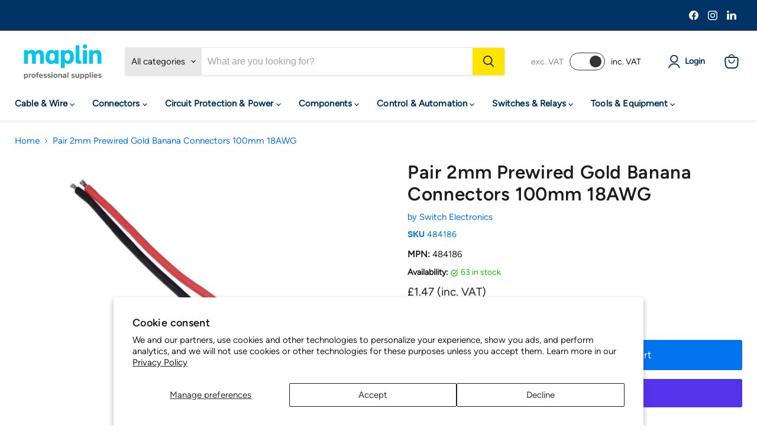

--- FILE ---
content_type: text/html; charset=utf-8
request_url: https://pro.maplin.co.uk/collections/all/products/pair-2mm-prewired-gold-banana-connectors-100mm-18awg?view=recently-viewed
body_size: 1239
content:






















  












<li
  class="productgrid--item  imagestyle--natural        product-recently-viewed-card    show-actions--mobile"
  data-product-item
  data-product-quickshop-url="/products/pair-2mm-prewired-gold-banana-connectors-100mm-18awg"
  
    data-recently-viewed-card
  
>
  <div class="productitem" data-product-item-content>
    
    
    
    

    

    
      

      
    

    <div class="productitem__container">
      <div class="product-recently-viewed-card-time" data-product-handle="pair-2mm-prewired-gold-banana-connectors-100mm-18awg">
      <button
        class="product-recently-viewed-card-remove"
        aria-label="close"
        data-remove-recently-viewed
      >
        


                                                                      <svg class="icon-remove "    aria-hidden="true"    focusable="false"    role="presentation"    xmlns="http://www.w3.org/2000/svg" width="10" height="10" viewBox="0 0 10 10" xmlns="http://www.w3.org/2000/svg">      <path fill="currentColor" d="M6.08785659,5 L9.77469752,1.31315906 L8.68684094,0.225302476 L5,3.91214341 L1.31315906,0.225302476 L0.225302476,1.31315906 L3.91214341,5 L0.225302476,8.68684094 L1.31315906,9.77469752 L5,6.08785659 L8.68684094,9.77469752 L9.77469752,8.68684094 L6.08785659,5 Z"></path>    </svg>                                              

      </button>
    </div>

      <div class="productitem__image-container">
        <a
          class="productitem--image-link"
          href="/products/pair-2mm-prewired-gold-banana-connectors-100mm-18awg"
          aria-label="/products/pair-2mm-prewired-gold-banana-connectors-100mm-18awg"
          tabindex="-1"
          data-product-page-link
        >
          <figure
            class="productitem--image"
            data-product-item-image
            
              style="--product-grid-item-image-aspect-ratio: 1.0;"
            
          >
            
              
              

  
    <noscript data-rimg-noscript>
      <img
        
          src="//pro.maplin.co.uk/cdn/shop/files/332defba-2224-4d10-bc82-114a621056c5_512x512.jpg?v=1769636457"
        

        alt=""
        data-rimg="noscript"
        srcset="//pro.maplin.co.uk/cdn/shop/files/332defba-2224-4d10-bc82-114a621056c5_512x512.jpg?v=1769636457 1x, //pro.maplin.co.uk/cdn/shop/files/332defba-2224-4d10-bc82-114a621056c5_799x799.jpg?v=1769636457 1.56x"
        class="productitem--image-primary"
        
        
      >
    </noscript>
  

  <img
    
      src="//pro.maplin.co.uk/cdn/shop/files/332defba-2224-4d10-bc82-114a621056c5_512x512.jpg?v=1769636457"
    
    alt=""

    
      data-rimg="lazy"
      data-rimg-scale="1"
      data-rimg-template="//pro.maplin.co.uk/cdn/shop/files/332defba-2224-4d10-bc82-114a621056c5_{size}.jpg?v=1769636457"
      data-rimg-max="800x800"
      data-rimg-crop="false"
      
      srcset="data:image/svg+xml;utf8,<svg%20xmlns='http://www.w3.org/2000/svg'%20width='512'%20height='512'></svg>"
    

    class="productitem--image-primary"
    
    
  >



  <div data-rimg-canvas></div>


            

            



























          </figure>
        </a>
      </div><div class="productitem--info">
        
          
        

        

        <h2 class="productitem--title">
          <a href="/products/pair-2mm-prewired-gold-banana-connectors-100mm-18awg" data-product-page-link>
            Pair 2mm Prewired Gold Banana Connectors 100mm 18AWG
          </a>
        </h2>


        
          
            <span class="productitem--vendor">
              <a href="/collections/vendors?q=Switch%20Electronics" title="Switch Electronics">Switch Electronics</a>
            </span>
          
        

        
          





























<div class="price productitem__price ">
  
    <div
      class="price__compare-at "
      data-price-compare-container
    >

      
        <span class="money price__original" data-price-original></span>
      
    </div>


    
      
      <div class="price__compare-at--hidden" data-compare-price-range-hidden>
        
          <span class="visually-hidden">Original price</span>
          <span class="money price__compare-at--min" data-price-compare-min>
            £1.47
          </span>
          -
          <span class="visually-hidden">Original price</span>
          <span class="money price__compare-at--max" data-price-compare-max>
            £1.47
          </span>
        
      </div>
      <div class="price__compare-at--hidden" data-compare-price-hidden>
        <span class="visually-hidden">Original price</span>
        <span class="money price__compare-at--single" data-price-compare>
          £1.47
        </span>
      </div>
    
  

  <div class="price__current  " data-price-container>

    

    
      
      
      <span class="money" data-price>
        £1.47
      </span>
      

    
    
  </div>
  
  
    
    <div class="price__current--hidden" data-current-price-range-hidden>
      
        <span class="money price__current--min" data-price-min>£1.47</span>
        -
        <span class="money price__current--max" data-price-max>£1.47</span>
      
    </div>
    <div class="price__current--hidden" data-current-price-hidden>
      <span class="visually-hidden">Current price</span>
      <span class="money" data-price>
        £1.47
      </span>
      

    </div>
  

  
    
    
    
    

    <div
      class="
        productitem__unit-price
        hidden
      "
      data-unit-price
    >
      <span class="productitem__total-quantity" data-total-quantity></span> | <span class="productitem__unit-price--amount money" data-unit-price-amount></span> / <span class="productitem__unit-price--measure" data-unit-price-measure></span>
    </div>
  

  
</div>


        

        
          
            <div class="productitem__stock-level">
              







<div class="product-stock-level-wrapper" >
  
    <span class="
  product-stock-level
  product-stock-level--high
  
">
      

      <span class="product-stock-level__text">
        
        <div class="product-stock-level__badge-text">
          
    
    
      
        63 in stock
      
    
  

        </div>
      </span>
    </span>
  
</div>

            </div>
          

          
            
          
        

        
          <div class="productitem--description">
            <p>Pair of 2mm male gold banana plugs prewired with 100mm of 18AWG silicone cable.</p>

            
          </div>
        
      </div>

      
    </div>
  </div>

  
    <script type="application/json" data-quick-buy-settings>
      {
        "cart_redirection": false,
        "money_format": "£{{amount}}"
      }
    </script>
  
</li>


--- FILE ---
content_type: text/javascript; charset=utf-8
request_url: https://pro.maplin.co.uk/products/pair-2mm-prewired-gold-banana-connectors-100mm-18awg.js
body_size: 34
content:
{"id":8370905252149,"title":"Pair 2mm Prewired Gold Banana Connectors 100mm 18AWG","handle":"pair-2mm-prewired-gold-banana-connectors-100mm-18awg","description":"Pair of 2mm male gold banana plugs prewired with 100mm of 18AWG silicone cable.","published_at":"2025-01-04T08:38:47+00:00","created_at":"2023-06-22T15:59:23+01:00","vendor":"Switch Electronics","type":"","tags":["QuantityB"],"price":147,"price_min":147,"price_max":147,"available":true,"price_varies":false,"compare_at_price":147,"compare_at_price_min":147,"compare_at_price_max":147,"compare_at_price_varies":false,"variants":[{"id":45374602903861,"title":"Default Title","option1":"Default Title","option2":null,"option3":null,"sku":"484186","requires_shipping":true,"taxable":true,"featured_image":null,"available":true,"name":"Pair 2mm Prewired Gold Banana Connectors 100mm 18AWG","public_title":null,"options":["Default Title"],"price":147,"weight":3,"compare_at_price":147,"inventory_management":"shopify","barcode":"5056240378022","quantity_rule":{"min":1,"max":null,"increment":1},"quantity_price_breaks":[],"requires_selling_plan":false,"selling_plan_allocations":[]}],"images":["\/\/cdn.shopify.com\/s\/files\/1\/0695\/1347\/8453\/files\/332defba-2224-4d10-bc82-114a621056c5.jpg?v=1769636457"],"featured_image":"\/\/cdn.shopify.com\/s\/files\/1\/0695\/1347\/8453\/files\/332defba-2224-4d10-bc82-114a621056c5.jpg?v=1769636457","options":[{"name":"Title","position":1,"values":["Default Title"]}],"url":"\/products\/pair-2mm-prewired-gold-banana-connectors-100mm-18awg","media":[{"alt":null,"id":69674290446719,"position":1,"preview_image":{"aspect_ratio":1.0,"height":800,"width":800,"src":"https:\/\/cdn.shopify.com\/s\/files\/1\/0695\/1347\/8453\/files\/332defba-2224-4d10-bc82-114a621056c5.jpg?v=1769636457"},"aspect_ratio":1.0,"height":800,"media_type":"image","src":"https:\/\/cdn.shopify.com\/s\/files\/1\/0695\/1347\/8453\/files\/332defba-2224-4d10-bc82-114a621056c5.jpg?v=1769636457","width":800}],"requires_selling_plan":false,"selling_plan_groups":[]}

--- FILE ---
content_type: application/javascript
request_url: https://discount.orichi.info/Content/front.min.js?shop=94c48e.myshopify.com
body_size: 3448
content:
var checkIsUsingMultiCurrency=()=>"undefined"!=typeof orichiDiscountSettingData&&("1.0"==Shopify.currency.rate||orichiDiscountSettingData.setting.ShopId>33709),isUsingMultiCurrency=checkIsUsingMultiCurrency();function orShop(domain){return Shopify.shop==domain||Shopify.shop==domain+".myshopify.com"}function getVariants(){"use strict";return new Promise(resolve=>{var cache="?v="+Date.now();void 0!==__st.a&&62134386882==__st.a&&(cache=""),o$.ajax({url:"/cart.json"+cache,type:"GET",async:!1,dataType:"json",success:function(res){resolve({ProductID:null==res.items?[]:res.items.map(a=>a.product_id),ProductTitle:null==res.items?[]:res.items.map(a=>a.product_title),Variants:null==res.items?[]:res.items.map(a=>a.id),Quantities:null==res.items?[]:res.items.map(a=>a.quantity),Prices:null==res.items?[]:res.items.map(a=>a.price/100),OriginalPrices:null==res.items?[]:res.items.map(a=>a.original_price/100),FinalPrices:null==res.items?[]:res.items.map(a=>a.final_price/100),Grams:null==res.items?[]:res.items.map(a=>a.grams),shopid:__st.a,token:res.token,shop:Shopify.shop,customerEmail:o$(".OrichiCustomerEmail").val(),customerTags:o$(".OrichiCustomerTags").val(),DiscountShopify:res.cart_level_discount_applications,Note:null==res.note||null==res.note?"":res.note,ListItems:res.items,Totalprice:res.total_price/100,OriginalTotalprice:res.original_total_price/100,Attributes:Object.keys(null==res.attributes?{}:res.attributes).map((function(key){return key+"|||"+res.attributes[key]})).join("???"),Properties:(null==res.items?[]:res.items.map(a=>a.properties)).map(p=>Object.keys(null==p?{}:p).map((function(key){return key+"|||"+p[key]})).join("???"))})}})})}ShopifyFormatMoney=function(cents,format){let newFormat="";newFormat="1.0"===window.Shopify.currency.rate?format:window.orichiDiscount.currencyFormat,"string"==typeof cents&&(cents=cents.replace(".","")),null!=newFormat&&null!=newFormat&&newFormat||(newFormat="{{amount}}}");var value="",placeholderRegex=/\{\{\s*(\w+)\s*\}\}/,formatString=newFormat||this.money_format;function defaultOption(opt,def){return void 0===opt?def:opt}function formatWithDelimiters(number,precision,thousands,decimal){if(precision=defaultOption(precision,2),thousands=defaultOption(thousands,","),decimal=defaultOption(decimal,"."),isNaN(number)||null==number)return 0;var parts=(number=(number/100).toFixed(precision)).split("."),dollars,cents;return parts[0].replace(/(\d)(?=(\d\d\d)+(?!\d))/g,"$1"+thousands)+(parts[1]?decimal+parts[1]:"")}switch(formatString.match(placeholderRegex)[1]){case"amount":value=formatWithDelimiters(cents,2);break;case"amount_no_decimals":value=formatWithDelimiters(cents,0);break;case"amount_with_comma_separator":value=formatWithDelimiters(cents,2,".",",");break;case"amount_no_decimals_with_comma_separator":value=formatWithDelimiters(cents,0,".",",");break;default:value=formatWithDelimiters(cents,2)}return formatString.replace(placeholderRegex,value)};try{jQuery.fn.extend({getPath:function(){var pathes=[];return this.each((function(index,element){for(var path,$node=jQuery(element);$node.length;){var realNode=$node.get(0),name=realNode.localName;if(!name)break;name=name.toLowerCase();var parent=$node.parent(),sameTagSiblings,allSiblings,index;if(parent.children(name).length>1)(index=parent.children().index(realNode)+1)>0&&(name+=":nth-child("+index+")");path=name+(path?" > "+path:""),$node=parent}pathes.push(path)})),pathes.join(",")}})}catch(e){}if(("undefined"==typeof $||void 0===$.ajax)&&[65195344119,61962944706].indexOf(__st.a)<0||[67897917725,55794237647,70644924714,62618435917,75780620587].indexOf(__st.a)>=0){var jqueryLink="https://ajax.googleapis.com/ajax/libs/jquery/1.9.1/jquery.min.js";try{null!=__st.a&&10887331897==__st.a?jqueryLink="https://cdnjs.cloudflare.com/ajax/libs/jquery/3.3.1/jquery.min.js?v=orichi":null!=__st.a&&31678103691==__st.a?jqueryLink="":null!=__st.a&&[67897917725,70644924714].indexOf(__st.a)?jqueryLink="https://cdnjs.cloudflare.com/ajax/libs/jquery/3.4.0/jquery.min.js?v=orichi":null!=__st.a&&45269254301==__st.a&&(jqueryLink="")}catch(error){}!function(e,s){e.src=s,e.onload=function(){o$=jQuery.noConflict();try{$=o$}catch(error){}void 0===window.orichiQuantityCheckExistFile&&(orichiQuantityInit(),window.orichiQuantityCheckExistFile=!1)},document.head.appendChild(e)}(document.createElement("script"),jqueryLink)}else if(o$=$,void 0===window.orichiQuantityCheckExistFile){var idExcept=[65352138968,43436048550];idExcept.indexOf(__st.a)<0&&orichiQuantityInit(),window.orichiQuantityCheckExistFile=!1}function orichiQuantityInit(){"undefined"==typeof o$&&(o$=$);var userAgent=navigator.userAgent.toLocaleLowerCase(),blockStore=["store-govee-com.myshopify.com"];if(userAgent.indexOf("googlebot")<0&&userAgent.indexOf("adsbot-google")<0&&userAgent.indexOf("scanner")<0&&blockStore.indexOf(Shopify.shop)<0){var scriptProduct=document.createElement("script");scriptProduct.src="undefined"!=typeof orichiDiscount?orichiDiscount.productJSPath:"https://discount.orichi.info/Content/productpage.min.js?version=8",document.body.appendChild(scriptProduct);var scriptCart=document.createElement("script");scriptCart.src="undefined"!=typeof orichiDiscount&&void 0!==orichiDiscount.cartJSPath?orichiDiscount.cartJSPath:"https://discount.orichi.info/Content/cartajax.min.js?version=16",document.body.appendChild(scriptCart),"Minimal"!=Shopify.theme.name&&"Brooklyn"!=Shopify.theme.name&&"Narrative"!=Shopify.theme.name&&"Supply"!=Shopify.theme.name&&"Venture"!=Shopify.theme.name&&"Pop"!=Shopify.theme.name||o$("head").append("<style>.orichi-cart,.orichi-cart{ display:block; }</style>"),o$("head").append("<style>.orichiHidden {pointer-events: none !important;} .additional-checkout-buttons:has(.orichi-quantity-button-disabled) {pointer-events: none !important;} .product-info__add-to-cart:has(.orichi-quantity-textError) quantity-input{    opacity: 1 !important; pointer-events: all !important;} .orichi-quantity-card .orichi-item-card{padding:10px;margin-right:10px;margin-top:20px;border:1px solid transparent;box-sizing:border-box;display:inline-block;border-radius:5px}.orichi-quantity-card .orichi-item-card:hover{border:1px solid #cdcdcd}.orichi-quantity-card .orichi-item-card.active{border:1px solid #cdcdcd}.orichi-quantity-card .orichi-item-card .buy{position:absolute;top:10%;left:50%;transform:translateX(-50%);width:100%}.orichi-quantity-card .orichi-item-card .get{position:absolute;top:34%;left:50%;width:100%;transform:translateX(-50%)}.orichi-quantity-card .orichi-item-card .off-card{position:absolute;top:63%;left:50%;width:100%;transform:translateX(-50%)}.orichi-quantity-textdanger{color:red;display:block}.orichi-quantity-cart{display:block;vertical-align:middle}.orichi-quantity-DiscountCode-area{text-align:right;margin-top:10px}.orichi-quantity-DiscountCode{max-width:150px;display:inline-block;height:40px}.orichi-buttonCheckDiscount{display:inline-block;max-width:200px;vertical-align:top;height:40px}.orichi-quantity-discountNoti{display:block}.orichi-quantity_contentDiscountcode{margin-left:5px;background:#00000063;padding:5px;color:#fff;border-radius:5px}.orichi-quantity-line-through{text-decoration:line-through!important}.orichi-quantity-button-disabled,.orichi-quantity-button-disabled-inprocess{cursor:not-allowed!important;pointer-events:none!important;}.orichi-quantity-textError{color:red}.orichi-Limit{padding-top:20px}.orichiWrapperPop{transition:all .45s cubic-bezier(.29,.63,.44,1);width:50%;position:fixed;z-index:9999999990;padding:10px 15px;left:25%;background:#ffff;top:37%;box-shadow:0 1px 12px 1px #c9c9c929;text-align:center;border-radius:4px}@media only screen and (max-width:600px){.orichiWrapperPop{width:80%;left:10%}}.orichiPopupHeader{text-align:center;font-weight:700}.orichiPopupBody{text-align:left;margin:0 10px}.orichiPopupBody p{margin:3px 0;line-height:25px;text-align:left;margin:0 20px}.orichiPopupFooter{text-align:right}.orichiPopupFooter .orichiPopupDismiss{padding:5px 10px;background:#000;color:#fff;border-radius:4px;margin:10px 5px;display:inline-block;cursor:pointer}.orichiPopupFooter .orichiPopupDismiss:hover,.orichiPopupFooter .orichiPopupUpdateCart:hover{color:#fff;opacity:.8}.orichiPopupFooter .orichiPopupUpdateCart{padding:5px 10px;background:#8cd4f5;border-radius:4px;color:#fff;margin:10px 5px;display:inline-block;cursor:pointer}.orichiBackgroundOver{background:#00000040;position:fixed;width:100%;height:100%;z-index:999999999;top:0;left:0}.orichiWrapperPop hr{margin:10px 0}.OrichiCustomerTags{display:none}.OrichiCustomerEmail{display:none}.orichi-quantity-cart-price~.orichi-quantity-cart-price{display:none}.orichi-quantity-textError~.orichi-quantity-textError{display:none}.Orichi-dynamic-checkout-button{position:absolute!important;height:100%!important;width:100%!important;display:block!important;z-index:999!important;cursor:pointer!important;background:0 0!important;color:transparent!important}.orichi-up-sell-wrapper~.orichi-up-sell-wrapper{display:none}.orichi-hidden{display: none !important;}.orichi-quantity-prevent-pointer{pointer-events: none;}</style>")}}var orichiGetCurrencyRate=()=>isUsingMultiCurrency?Number(window.Shopify.currency.rate):1,orichiApplyCurrencyRateToPrice=price=>{const rate=orichiGetCurrencyRate();return Array.isArray(price)?price.map(p=>rate*p):rate*price},orichiConvertToDefaultCurrency=price=>{if(!isUsingMultiCurrency)return price;const defaultCurrencyRate=1/Number(Shopify.currency.rate);return Array.isArray(price)?price.map(p=>(defaultCurrencyRate*p).toFixed(2)):(defaultCurrencyRate*price).toFixed(2)},replaceTextUpSellInCart=(element,res,priceNext,totalSaved)=>res.Setting2.TextUpSale?res.Setting2.TextUpSale.replace("{quantity}",element.QuantityNext).replace("{quantitymore}",element.QuantityNext-element.Quantity).replace("{priceorpercent}",element.PriceTypeNext<=1?orichiApplyCurrencyRateToPrice(element.PercentOrPriceNext)+"%":ShopifyFormatMoney((100*orichiApplyCurrencyRateToPrice(element.PercentOrPriceNext)).toFixed(0),res.Currency)).replace("{price}",ShopifyFormatMoney((100*priceNext).toFixed(0),res.Currency)).replace("{priceperitem}",ShopifyFormatMoney((100*priceNext).toFixed(0),res.Currency)).replace("{pricediscountperitem}",ShopifyFormatMoney((100*(element.Price-priceNext)).toFixed(0),res.Currency)).replace("{totaldiscount}",ShopifyFormatMoney((100*totalSaved).toFixed(0),res.Currency)):"",getProductsInCollection=(limitCollection,productList)=>{if(!(limitCollection&&limitCollection.ProductInCollection&&productList&&productList.length))return[];const productIdsInCollection=limitCollection.ProductInCollection||[],productIdsAsStrings=productIdsInCollection.map(id=>String(id)),filteredProducts=productList.filter(product=>productIdsAsStrings.includes(String(product.ProductID)));return filteredProducts};[51326222508].indexOf(__st.a)<0&&console.log("%c Orichi Discount Limit js is working. Version 3.0.166","background: #FFFF00; color: #000000");

--- FILE ---
content_type: application/javascript; charset=utf-8
request_url: https://searchanise-ef84.kxcdn.com/preload_data.8V8e2c4T8w.js
body_size: 11101
content:
window.Searchanise.preloadedSuggestions=['soldering iron','rocker switch','toggle switch','push button switch','atten gt','switch electronics','soldering station','capacitors electrolytic','solder wire','momentary switch','led 5mm','heat shrink','raspberry pi','push button','battery holder','fuse holder','rotary switch','hammond enclosure','power supply','terminal block','stranded wire','resistors pack','crimp connectors','toggle switches','electrolytic capacitor','pcb board','cable connectors','push button switches','rocker switches','10k potentiometer','resistor ohm','wire connectors','micro switch','led light','push switch','toggle switch on off','100k potentiometer','dpdt switch','tactile switch','banana plugs','on off switch','ring terminal','jack socket','slide switch','red led','led strip','potentiometer 6mm','electrolytic capacitors','dc motor','12v relay','soldering iron tips','heatshrink sleeving','5mm led','thermal fuse','box enclosure','solder station','capacitor polyester','key switch','micro switches','crocodile clips','heat shrink sleeve','reed switch','rocker switch 12v','latching push button','potentiometer knob','crimp terminals','usb c','voltage regulator','16/0.2mm stranded copper cable','soldering irons','momentary push switch','3mm led','latching switch','panel indicator','silicone wire','10k resistor','circuit board','dpdt switch on off on','aa battery holder','transformer 230v','bridge rectifier','battery holders','momentary push button switch','panel mount','strip board','toroidal transformer','ribbon cable','pin header','rotary encoder','terminal blocks','bread board','digital multimeter','12v power supply','12v switch','op amp','waterproof switch','heat shrink tubing','spst switch','dc socket','resistor kit','1k resistor','on off on switch','bootlace ferrules','led bezel','pressure mat','glass fuse','fuse holders','pcb switch','spdt switch','cable ties','thermal switch','solder flux','relay 12v','jst connector','audio cable','abs enclosure','test leads','jack plug','circuit breaker','ceramic capacitors','enclosure case','servo motor','trimmer potentiometer','project box','555 timer ic','knob 6mm shaft','switch cap','pcb connectors','100nf capacitor','jb capacitors','4mm banana plug','crimping tool','solderless breadboard','5v relay','junction box','100k resistor','cb radio','spade connectors','usb connectors','thermal paste','electronic kits','1uf capacitor','audio amplifier','dc power socket','foot switch','control knob','copper wire','miniature toggle switch','3mm leds','thin wall','pcb header','blade fuse','illuminated switch','rotary switches','zener diodes','12v led','white led','transistors general','crimp connector','ic socket','usb socket','flashing led','dc power supply','rectifier diode','dpdt toggle','arduino uno','limit switch','metal film resistor','arduino nano','npn transistor','blue led','100 ohm resistors','50k potentiometer','mega fuse','500k potentiometers','9v battery','jumper wires','potentiometer pcb','led 3mm','soldering kit','3.5mm jack','switch panel','momentary toggle switch','3.5mm socket','wire stripper','banana plug','hammond diecast enclosure','smd led','0.1uf capacitor','on off on','volt meter','binding post','ohm resistors','4mm banana sockets','green led','chassis socket','10uf capacitor','push in terminals','9mm potentiometer','waterproof connector','jst xh','heat sink','multi meter','potentiometer knobs','apem toggle switch','10mm led','ethernet cable','led 10mm','xlr connector','linear potentiometer','2 core cable','on off on momentary switches','spdt toggle','breadboard kit','7/0.2mm stranded copper cable','momentary push button','rgb led','vandal switch','cable gland','dip switch','wire reel','at ti','illuminated push button','desoldering station','button switch','soldering iron tip','bus bar','1n4148 diodes','reed switches','pcb connector','midi fuse','electronic components','2.1mm dc socket','xlr cable','electronics kit','tag strip','din rail','100uf capacitor','3pdt footswitch','blade fuse holder','switch cover','3mm red led','ceramic capacitor','axial capacitors','5v power supply','control knobs','aluminium enclosure','ohm resistor','tinned copper wire','soldering stations','resistor pack','screened cable','red led 5mm','molex connectors','zener diode','stepper motor','soldering iron station','relay board','470uf capacitor','schottky diode','pcb mount','indicator light','fume extractor','usb cable','dpst switch','pcb terminal block','2 pin connectors','22uf capacitor','momentary push','on-off-on spdt','1m resistor','crimp tool','1m potentiometer','2.1mm x 5.5mm','pcb socket','m3 screw','led driver','multimeter test leads','hook up wire','smd resistors','xt60 connectors','bootlace ferrule','6mm knob','10nf capacitor','shielded cable','slide potentiometer','toyo led','lcd display','prewired led','7/0.2mm stranded copper cable 100m','idc connector','mono jack socket','dc plugs','arduino boards','aaa battery holder','on off','hot air station','latching relay','bench power supply','push switch momentary','24v relay','47uf capacitor','insulated wire','slide switches','240v switch','solder paste','illuminated push button switches','n channel mosfet','contact cleaner','fuse box','speaker cable','panel mount led','4mm banana','soldering tips','temperature sensor','anti static','push to make switch','dc connector','prototype board','solder iron','hammond abs','flickering led','1k potentiometer','lead solder','mini toggle switch','5 x 20mm fuse','tactile switches','2.54mm header','ic sockets','100k linear','emergency stop','1mm wire','inline switch','banana socket','din socket','opto isolator','mono jack','automotive switches','470 ohm resistors','flux pen','on on toggle switch','32/0.2mm stranded copper cable 50m','22awg wire','250k potentiometer','screw terminal block','9v battery holder','solder tag','panel led','led lights','illuminated rocker switch','iec socket','warm white led','2w resistor','atten soldering iron','16mm potentiometer','potentiometer with switch','hot air','abs enclosure black','panel meter','led holder','3 way switch','apem push button','ip68 connectors','switch cleaner','variable resistor','2200uf capacitor','screwdriver set','dc plug','stand off','dc jack','proximity sensor','bulb holder','power socket','helping hands','pp3 battery clip','4.7uf capacitor','16/0.2mm wire','enclosures black','5k potentiometer','solid state relay','film capacitor','3.5mm jack socket','5w resistor','stranded copper cable','6.35mm socket','12mm push button','sil socket','9v battery clip','rca socket','silicone lead wire','ir led','bipolar capacitor','fuses 5 x 20mm','power connector','solder wick','pcb transformer','pre wired led','d sub','green led 5mm','battery holder with switch','diecast enclosure','stereo jack','dupont connector','atten soldering station','step down','metal film resistors','jumper wire','trim pot','5v regulator','lead free solder','uv led','10k linear','carbon film resistor','transformers 230v','blade fuses','on-on toggle switch','raspberry pi 5','wire connector','copper cable','on on switch','soldering flux','47k resistor','audio transformer','2.2uf capacitor','aa battery','stereo jack socket','20k potentiometers','capacitor kit','darlington transistor','cable glands','3 core cable','microphone cable','8mm led','desoldering pump','led kit','proximity switch','25k potentiometer','float switch','5 pin din','4 way connector','panel indicator light','4 pin connector','soldering mat','mitch electronics','dual potentiometer','battery charger','abs enclosures','100k logarithmic','12v relays','12v fan','plug and socket','bnc connector','battery isolator','aa batteries','spst toggle','bi colour leds','5mm led bezel','switch on off','pilot light','switch spdt','smd capacitor','t900 tip','16mm push button','metal film resistor 1%','pnp transistors','1000uf capacitor','spade connector','wire strippers','pcb terminal','cable tie','momentary switches','xlr socket','2n3904 transistor','on off toggle switch','rubber feet','din connector','dc motors','power switch','capacitor electrolytic','rj45 connector','led indicator','hand tools','soldering wire','piezo buzzer','round rocker switch','polyester capacitor','male female connectors','mini switch','battery connector','3 pin connector','electronic switch','220uf capacitor','10uf electrolytic','battery terminal','12mm switch','dpdt relay','22awg cable','cable clips','ptr hartmann','test equipment','terminal strip','solder tips','10k pot','tactile switch cap','100uf electrolytic','timer relay','screw terminal','plug socket','momentary button','1nf capacitor','rc connectors','battery switch','6.3mm spade','leaded solder','high power led','resettable fuse','red wire','connector block','hammond box','spade crimp','5mm red led','16mm potentiometers','latching push button switch','isolator switch','20mm fuse','arduino micro','twin core cable','temperature switch','7 segment display','led display','push switches','signal generator','50k linear','ceramic resistor','12 v cable','rectangle rocker switch','500k logarithmic','radio kit','uni t','soldering iron kit','2.5mm wire','bullet connector','dip socket','pcb holder','amp fuse','desoldering wick braid','d connectors','pcb support','warton metals','pin connector','pluggable terminal block','solar cells','atten tips','shrink sleeve','yellow led','led red','pcb headers','over board','solid core wire','pcb pins','enamelled copper wire','key switches','led lens','led bulb','10 ohm resistor','glass fuses','led switch','momentary rocker switch','equipment wire','oscilloscope 200mhz','18awg wire','47nf capacitor','switch 12v','220 ohm resistors','variable capacitor','silicone cable','pressure switch','single core wire','cable connector','din plug','jst ph','2 pin connector','pcb terminals','motor driver','hammond 1590b','audio jack','6mm cable','perf board','selector switch','on off rocker switch','power supplies','resistor 5w','circuit boards','speed controller','rca cable','power resistor','barrel connector','4mm socket','soldering iron stand','10k linear potentiometer','buck regulator','resistor 100 ohm','led panel','power connectors','soldering kits','22k resistor','capacitors electrolytic 105','soldering tip','22nf capacitor','toggle switch cover','push button switch cap','piezo transducer','laser module','flashing leds','19mm switch','500k potentiometer','battery box','0.47uf capacitor','relay module','magnetic reed switch','pin headers','16/0.2mm stranded copper cable 50m','ring terminals','2.1mm dc','6.35mm mono jack','micro usb','strain relief','piezo switch','mosfet p channel','100k linear potentiometer','test lead','aluminium resistor','apem kr','dc power plug','solder tags','breadboard jumper','dc dc converter','solder sucker','2 way connector','boost converter','male connector','plastic enclosure','18650 li-ion batteries','heat gun','3pdt toggle','on off on momentary toggle switches','electrical wire','tilt switch','super capacitor','micro relay','pin socket','led panel light','in line switch','pogo pin','model railway','remote control','rj45 socket','inline fuse','mushroom push button','dpdt switch on on','tantalum capacitors','12v rocker switch','4 core cable','red cable','24v led','12v battery','polypropylene capacitor','rechargeable batteries','dupont cable','automotive cable','photo diode','rca plug','flux paste','14awg wire','extension leads','white leds','3.5mm plug','circular connectors','12v buzzer','sound module','speaker connector','470k resistor','rectifier diodes','electrical connectors','glue gun','spdt relay','waterproof switches','32a plug','3 position switch','tinned wire','hdmi cable','digital voltmeter','fusible resistor','neon indicator','thermal fuses','right angle','24v power supply','hall effect sensor','2mm led','axial capacitor','pir sensor','x2 capacitor','dupont connectors','power resistors','female header','abs box','h bridge','solid wire','miniature toggle switches','aluminium electrolytic capacitor','100pf capacitor','infrared sensor','ldr resistor','4pdt switch','insulation tape','educational kits','vandal resistant push button switch','esp32-s3 microcontroller','32a socket','project case','light dependent resistor','switch caps','prewired leds','in line fuse holder','24v switch','iec panel mount','1w resistors','right angle potentiometer','capacitor ceramic','dc cable','step up','voltage converter','idec fail-safe','anl fuse','electrical tape','piezo element','hammond enclosure diecast','24awg wire','variable potentiometers','magnetic switch','mini din','thin wall cable','latching button','1n4007 diode','2mm leds','32/0.2mm stranded copper cable','miniature switch','mains switch','header pins','thermal temperature switch','lamp holder','12v motor','16awg wire','20k potentiometer','soldering stand','automotive relay','2 pole switch','dc sockets','crocodile clip','100k pot','1/4 jack socket','gas soldering iron','220nf capacitor','33k resistor','pcb standoffs','usb b','single core cable','smd resistor','4.7nf capacitor','9v battery connector','led lamp','resistor network','wire cutters','4700uf capacitor','rocker switch panel','4k7 resistor','22 awg wire','push button pcb','coaxial cables','black wire','hammond black','p channel mosfet','switch spst','battery cable','motor run capacitor','car electronics','3.5mm mono jack socket','midi fuse holder','storage case for','1.8mm led','micro hdmi to hdmi','heat shrink tube','4.8mm female crimp','push buttons','ethernet cables','toroidal transformers','470r resistor','8 pin din','12awg wire','20k resistor','22mm latching switches','330 ohm resistors','wire wrap','0.5w resistor','infrared led','solder pot','1.5mm cable','slide resistor','5v led','rj45 connectors','breadboard wire','220k resistor','12 toggle switch','c14 inlet','paddle switch','female crimp terminal','coupler connection','jfet transistor','enclosures aluminium','1000uf 35v','servo cable','9v power supply','alligator clip','sd card','2 push button switch','light sensor','4.7k resistors','network cable','dpdt rocker switch','silicon wire','junction boxes','momentary toggle','0.01uf capacitor','connecting wire','d shaft knob','binding posts','potentiometer stereo','terminal connectors','phono sockets','slow blow fuse','splined knob','stereo potentiometers','aa x 3','integrated circuits','amp socket','crystal oscillator','usb a','12v light','20mm fuses','spdt on on','computer equipment','illuminated toggle switch','light switch','junction box ip65','side cutters','3w led','solder stations','mfa como','jack sockets','micro fuse','mini blade fuse','5v fan','pull switch','bullet connectors','cable to cable connectors','circular connector','radio transceiver','100k log','5mm leds','vandal resistant','tag board','220uf 35v','jst ph connectors','carbon film resistors','100 ohm resistor','hdmi port','photo transistors','lipo battery','consumer unit','led light red','silicon cable','solar panel','4mm sockets','led bar','400v capacitor','270 ohm resistors','t900 series soldering tip','dpdt toggle switch','ntc thermistor','hall effect','push button latching switch','raspberry pi kit','47uf 35v','mini fuse','polyester capacitors','mains socket','0.5mm cable','speaker terminal','16mm cable','surface mount switch','2.54mm terminal','red led 3mm','bd139 transistor','ring crimp connector','tip cleaner','pcb connectors 2.54mm','12v switches','humidity sensor','apem switch','47k potentiometer','dc connectors','battery clip','motor capacitor','normally open','6mm splined knob','on-on-on toggle','xlr male','20mm fuse holder','panel switch','ignition switch','3pdt toggle switch','momentary pcb tactile switch','plastic box','panel mount connectors','lever switch','meter leads','orange led','pcb mount switch','dc dc','spdt switch on on on','phono plug','led flashing light','12v power supply adapter','single core','push to make','latching foot switch','component kits','pic microcontroller','battery terminals','braided sleeving','2.2nf capacitor','flexible cable','1n4001 diode','motor controller','piggy back','round switches','thermostat thermal temperature switch','pilot indicator','2 pin waterproof','dc switch','banana plugs 4mm','on on on switch','square button','12v transformer','rework station','mains cable','idc cable','micro switch connectors','pcb mounts','zener 12v','plug adapter','idec cw series','3 pin connectors','12v led indicator','white led 5mm','dil socket','miniature toggle dpdt on-on-on','magnifying glass','illuminated switches','inline fuseholder','tl072cp operational','2k2 resistor','5x20mm fuse','shift register','automotive switch','500k pot','3 way connector','bnc socket','idc connectors','street light','25v capacitor','latching push switch','solder braid','tool box','switch momentary','100r resistors','speaker wire','solar power','2k resistor','pressure alarm switch mat','patch cables','sensor module','mega fuse holder','1uf electrolytic capacitor','stranded copper wire','ceramic fuse','dc power','d type','desoldering braid','6.35mm jack plug','resistor 1k','cable tidy','pcb mounting','multicore cable','4 pin din','potentiometer 10k','relay holder','sub miniature switches','stereo cable','waterproof on-off','led button','4mm plug','1 ohm resistor','power relays','battery pack','push button illuminated','transistor socket','pin terminal','prototyping board','led matrix','switches on-on-on','aa battery holders','keyboard switch','screw terminals','250k logarithmic potentiometer','50k logarithmic','sma connector','switch for a 12v','apem black','connector dc','relays modules','bi colour led','atten tip','thumb wheel','texas instruments','jack plugs','10k logarithmic potentiometer','5 pin connector','apem pba','capacitors a','female spade connectors','xt90 male','push button momentary','micro fuses','amplifier board','wirewound resistor','18650 battery holder','on on on','solenoid drivers','potentiometer 16mm','pp battery','traffic light kit','bipolar capacitors','np capacitor','toggle switch on off on','8 pin connector','plastic boxes','relay socket','on off switches','4 way switch','3v led','voltage regulators','2.54 right angle','precision screwdriver set','thermal circuit breaker','ceramic resistors','620 ohm resistors','panel mount fuse holder','470nf capacitor','surface mount resistor','ac to dc','hammond diecast','idc header','light bulb','locking toggle switch','silver solder','iec cable','ir sensor','male superseal terminal 1-1.5mm','midi cable','tool kit','oscilloscope kit','usb connector','10m resistor','momentary miniature switch','12v dc','heat shrink sleeving','wago in connectors','panel light','momentary foot switch','scr ic','wires with','polyester box capacitor','100uf 35v','amber led','pp3 battery holder','15k resistor','momentary rocker','phono cable','led power','strobe light','pcb pin','jst connector 2 pin','3mm led bezel','power transformer','audio interface','emergency stop switches','12v relay board','led diode','vandal push switch 10mm','blue 5mm led','spdt toggle switch','cut out','pluggable terminal blocks','twin cable','1000uf 16v','power led','10a fuse','relay carrier','fet transistor','pcb switches','150 ohm resistors','solar modules','relay 5v','water sensor','crimp terminal','12v battery plug','water cover','9mm panel indicator','buzzer 4v','moisture meter','rechargeable battery','5 core cable','230v switch','d shaft','22k pot','10w resistor','red 0.30 led','hard drives','12 awg wire','12v wire','coaxial connectors','connectors jack','flux soldering','green leds 1w','switch mounting panel','16mm switch','bridge rectifier diode','0.47uf at','panel mount socket','button momentary','50k reverse logarithmic','jumper wire connectors','24/0.2mm copper cable','light switches','on on on toggle','usb tester','inductors axial','vertical stainless steel float switch','spst toggle switch','phono socket','lithium battery','panel indicators','2.5mm cable','solid state relay board','variable power supply','t900 series tip','24v illuminated push button switch','toggle switch on off on spdt 12v','standard servo','25va transformers','p clip','battery indicator','spdt switch on off on','2.2k resistors','2.5mm plug','cat5 cable','12v rocker','vandal resistant switch 19mm','black enclosure','1w resistor','solder tip','switch button','microswitch spdt','variable capacitors','red push button','on-off spst toggl','16a plug','led connector','spring terminal','alkaline battery','usb charger','fan connector','on-off-on toggle','stereo potentiometer','geared motor','47uf electrolytic','braided wire','120 ohm resistors','rectangular led','solid core','bnc lead','dpdt on on','5mm bezel','barrel jack','bench power','hall sensor','cctv camera','ferrite inductors','dupont 3 way','crimp ring terminal','enclosure screws','antex 18w','15r 1w','maxi fuse holder','oled display','wire cable','amplifier kit','cigarette socket','as battery holder','2.1mm x 5.5 dc plug','16mm momentary','din rail terminal','dpdt momentary','alligator clips','d connector','pointer knob','bus wire','stomp box','stranded wire copper','pnp transistor','push 12v on off','m3 16mm pan head screws','pressure alarm','led indicators','5k linear','dc-dc converter','red leds','aa x 4 battery holder','led panel indicator','limit switches','switches push button momentary','black knob','red 5mm led','3.3k resistor','100r resistor','potentiometer pot','soldering iron holder','normally closed thermostat','1n4007 diode 1a 1000v rectifier diode','push to make microswitch','1000mm x 16mm 24vdc','test probes','dpst rocker','arduino modules','panel mount connector','changeover switch','diffused led','solder tip cleaner','2 way terminal block','led mounting','solar power system','battery connectors','on off switches push','helping hand','mate n lock','red wire polarity','magnet wire','rectangular rocker switch','extension lead','hot air soldering','iec lead','antex tip','dc power connector','panel mount dc','5v relays','push button switches momentary','cr2032 battery holder','3mm white leds','encapsulated pcb transformer','header socket','1.7mm x 4.0mm','fuse thermal','5k pot','3 pin plug','0.1uf ceramic','power pole','potentiometer switch','6 way connector','square switch','10k potentiometers','lead free solder wire','stepper motors','green led 3mm','resistors 5w 150r','female pin','4700uf 35v','spdt on off on','resistor metal film','insulated crimp','power relay','pcb relay','push to make momentary switch','inline fuse holder','standard blade fuse','adhesive lined heatshrink','hammond 1590bb','n1 tip','rocker switch cover','voltage regulator 5v','arduino nano without headers','5mm pitch','l gate','mylar capacitor','10r resistor','bd140 transistor','mains plug','pcb sockets','knob 16mm','2 pin waterproof connector','coin cell battery holder','1mm cable','solder fume','led bulbs','toggle switch covers','sil header','box capacitor','6.35mm stereo','eddystone diecast','led panel indicators','m3 spacer','in line fuse','panel switches','ip67 switch','common anode','50v capacitor','jumper cables','brass connectors','820k resistors','5mm led white','47pf capacitor','heatshrink tubing with','trimmer capacitor','tact switch','knobs pointer','step up converter','240v mount','2.1mm socket','ribbon connector','20awg cable','3300uf capacitor','xt30 female','phono connectors','10 ohm resistors','mini toggle','3pdt switch','1000uf 25v','edge connector','12v socket','current sensor','ethernet to hdmi','60a blade fuse','breadboard female','micro sd card mini tf reader module arduino raspberry pi','preset potentiometer','connector blocks','bnc cable','5mm white led','miniature switches','thermal camera','4.7k resistor','450v capacitor','potentiometer d shaft','variable resistance','12 volt switches','3 way 5.08mm','rotary potentiometer','1.5k resistor','miniature toggle','battery cables','solder kit','22mm push button','ne555 timer','green 1w led','soldering iron stations','3 position key switch','ducati energia','12v cable','battery chargers','500k log','10k log','tda2030a audio','door switch','toggle cover','digital servo','5.6v zener','micro switch on/off','to220 heatsink','power cable','stackable test lead','m8 connector','header pin','ethernet cable 15m','1k pot','oscilloscope probe','apem 644h','30mm cable','5 pin waterproof w17 male socket panel mount connector ip68 10a','amp split','fused terminal block','per switch switch','i2c expander','fuse glass','60a connector','panel meters','connectors 2mm','relay modules','470k potentiometer','reset switch','volt battery','crimping tool kit','on off on toggle switch','12 volt switch','0.2mm wire','4mm ocean flex cable','red crimp connectors','rj45 network ethernet','tip41c npn','led 12v','bluetooth transmitter','solder connectors','no vandal','16 amp socket','50k log','1590b hammond','surface mount','resistor 10k','ut195e professional','7/0.2mm stranded cable','pc board','led 2mm','16a socket','multimeter leads','usb mini','2.5mm socket','star led','5 pin din plug','car fuse 20a','panel indicator 5mm','3pdt switch on on','tinned copper','led forward voltage','motion sensor','5k resistor','pcb boards','push button switch momentary','on off latching switch','0.047uf capacitor','work station','tinned copper cable','faston crimp','switch ic','tvs diode','voltage regulator module','schottky diodes','3w resistor','led mount','maintained key switch 2no-1nc','smt momentary pcb tactile switch','contact or','flat ribbon cable','covered switch','6v motor','aaa battery','linear actuator','switch box','lm386 audio amplifier board','flickering leds 3mm','run capacitors','20mm diffused led','reverse logarithmic','mom switches','copper board','bc547b bipolar npn 45v transistor to92','electronic kit','dc power cable','rca connector','22k potentiometers','5 way switch','7/0 2mm stranded copper cable 100m','1w led','68k resistor','audio jack socket','push to break','power plug','panel lights','davies style 1510 d shaft','surface mount smd','tilt sensor','mean well','power inductor','power transistor','electric motor','led strips','transistor npn','wire crimp','molex 5051 connectors','leds 5mm','12v momentary push button switch','screened audio cable','miniature led','led holders','atten hot air','usb power','micro2 fuses','radial capacitors electrolytic','6 core cable','20k linear','1uf 50v','2k potentiometer','solenoids and relay for','crocodile clips with','blue 16a 230v 2p+e industrial inline','motor run capacitors','push button 48vdc','16a mains','5v pcb relay','m8 stud','3 way cable','red 10mm','3.5mm mono cable','pressure sensor','stepper motor driver','3.3v led','ring crimp','latch button','tip tinner','motor speed controller','3m xlr','1590bb enclosure','wire cutter','idc 26-way','solder paste rosin flux','6-28vdc pwm motor speed controller','2a fuse','pcb fuse holder','19mm momentary','electronic load','4017 counter ic','switch labels','9mm pot','enamelled wire','self tapping screws','led tactile switch','button cap','t900 tips','solder iron tips','7 pin socket','555 timer ic\'s','5 pin relay','capacitor 47uf','1k linear','through hole','safety switch','3 way switches','quick connect terminals','ring connectors','toggle switch on on on','network tool','joy stick','12v clear leds','turned pin','555 cmos timer','on on mini toggle switches','single relay','red on-off latching 12mm waterproof push button switch ip65 spst','22swg enamelled wire','xt60e panel mount','mes bulb','10k pcb','network switch','switch toggle','missile style toggle switch cover','19mm vandal switch','latching switches','flat cable','9v power','waterproof rocker switch','cigarette plug','awg wire','1m pot','connector strips','led power supply','mfa motor','1/4 mono socket','d sub pin','4mm cable','solder terminals','usb ttl','3a fuse','waterproof microswitch','12v key switch','2 way fuse box','57mm croc','pcb bracket','220pf capacitor','lighting connector','warning light','cable reel','3d printers','9v led','m2 screws','led white','12 volt relay','cat6 cable','copper clad','normally closed switch','spst rocker','small switches','5a fuse','crocodile clips miniature','led orange','and gate','3 pole switch','integrated circuit','on on on switch toggle','dimmer switch','cat5e cable','12v leds','bootlace ferrules 1.5mm','inline maxi fuse','mini relay holder','rf connectors','usb to hdmi','pcb slide switch','digital multimeters','220r resistor','serial connector','50k linear potentiometer','breadboard power supply','50k pot','ip68 switch','e switch','switch for','arduino shield','10k trimmer','dpst toggle switch','clamp meter','panel connector','battery charger module','20m xlr','brushless motor','red button','enclosures grey','panel mount switch','lever miniature','kl46cakjg226sd501 apem on-on ign red 24v locking power rocker switch dpdt ip68','on-off-on rectangle rocker switch 12v','multimeter fuse','8 ohm speaker','normally open thermostat','female dupont style 2.54mm','weather stations','variable resistors','reed relay','instrument enclosure','pcb standoff','seven segment display','led push button','audio switch','security cameras','500r potentiometer','ferrite ring','change over relay','led 8mm','double pole switch','potentiometer solder lugs','ignition key switch','ac socket','illuminated rocker switches','led strip connectors','panic button cable','ptc reset fuse 30v 1.85a radial','motor type','axial capacitors 4.7nf','pcb keyboard switch','capacitor 150nf','battery holder aa','lead wire','150k resistor','switch arrows','operational amplifier','on-off switch','male header','momentary switch on off','antex soldering irons','female spade','100nf box capacitor','8 pin socket','5v buzzer','dc to dc converters','2.1mm x 5.5mm dc power socket','1m log','momentary switch rocker','cigarette lighter plug','crimper tool','red light','5 way connector','switch rocker','12v cigarette lighter plug','circuit board components','relay board module','breaker 32a','potentiometer 100k b','usb make to','inline circuit','2.54mm 15 way','240vac leds','on-on rocker','m3 standoff','dpdt latc','dupont housing','battery isolator switch','3.5mm mono','470pf capacitor','arduino kit','knob 6mm','logic probe','dip sockets','12v led with bezel','connectors male to female','ribbon cable connector','earth bar','n8 tip','die cast enclosure','foot switches','dc dc converters','switch bracket','led switches','lm386 audio amplifier','spdt momentary switch','pin switch','c14 snap-fit iec chassis inlet socket','xlr male to female xlr 6m','3 uk to euro','4mm red banana plug','100w high power digital professional tweezers soldering station st-1509-n100 atten','24v momentary push button switch','speaker 4ohm','plastic welding kit','soldering 3 pin','xlr 10m','multi meters','c8 lead','1k 3w resistor','pp3 battery','12v illuminated switch','dpdt on/on','e stop','audio connectors','12v psu','3-way mini pcb din socket','led strips cut to','push button switch latching','12v push button switch','mini fit','2m xlr','amp switch','thermal fuse 250v','solder 0.5mm','connector tool','esp32 kit','roller micro switches','30mm diameter','1a fuse','mobile phones','22k potentiometer','resistors 0.25w','4mm banana sockets solder','red 24/0.20mm','12v dc power supply','metal box','3xaa battery','5v psu','4mm shrouded test socket','12v connector','spade terminals','iec connectors','amp diode','16mm pot','on on spdt','m3 screws','1n5817 diode','switch dpdt','royal ohm','2.2uf electrolytic capacitor','terminal connector','led blue','pcb screw terminal block','relay switch hi lo','rotary switches pcb','wago 221 5 way carriers','63v electrolytic','39 ohm resistors','sil connector','indicator led','miniature toggle switch with','phono rca phono rca','thermistor ntc','remote control wireless relay','switch relay','cable stripper','apem switches','idec yw','bright led','6.35mm jack','axial polypropylene','molex connector','vandal resistant switch','wire to pcb connectors','audio socket','metal film capacitor','tool case','1nf ceramic','usb port','250k shaft potentiometer','5v coil','yellow spade female','oscilloscopes handheld','jcase fuse 30a 32v','auto relay holder','potentiometer 2 w','button 16mm','3 way solder','pwm generator','1mm thin wall cable','raspberry pi 4','47 ohm resistors','3d printer','4mm test socket','buck boost','led lighting','red push button switches square','2.5mm dc','metal film','20a fuse','silicon diodes','maxi fuse','tactile switch caps','missile style','red rocker switch','3mm cylindrical flat led','plug and sockets','wall plug','relay fuse holder','flip flop','bluetooth module','200 ohm resistor','hammond enclosures','mm wire','state relay','led spacer','amp terminal','fet transistors','capacitors 25uf','100k potentiometer 16mm','led lights lights','pin connectors','xlr cables','56k resistor','din plugs','ac connectors','single core insulated','tank switch','capacitor 630v film','down light cover','2mf capacitance','ne555 smd','orange rocker switch','5.08mm terminal block','4 pole switch','15 way d connectors','female panel mount','desolder pump','banana connector','diode 12v','switch covers','drill bits','soldering wick','low profile','pin din','100k trimmer','momentary spst','fuse 20mm','240v push switch','led rocker switches','surface mount led','nickel plate','sma to','female dc','5 pin din connectors','red flashing led','500k linear','m12 connector','plastic welding','power connector cover','micro holders','on off push button latching switch','adjustable dc voltage regulator','lever covers','jack input','green leds','tip n1-16','plug 3 pin','16mm led','150pf multilayer','transistor audio','5 pole male and female connector','2k linear','resettable circuit breaker','330r resistor','ceramic disc capacitor','25k potentiometers','12v fans','stereo output jack','680r resistors','3k3 resistor','solder pump','pvc tape','dpdt rocker','on/off switch','neon indicator 230v','hot air gun','red crimp','ac plug','normally closed','micro led','8mm dash','fuses 3.15a','an j','push butt','8mm braided','remote 8 circuit','fused 12v relays','mes led bulb','100uf 10v radial aluminium electrolytic capacitor 85°c','5v stepper motor','6va transformer','red 3 way splitter','uninsulated crimp','mounted switch','2 pin waterproof female','electrolytic capacitor 100uf','p clips','round switch','6mm knob d shaft','toggle switch spdt','22mm momentary button','white 5mm led','instrument cable','cable tie base','potentiometers 500k','oceanflex tinned','arduino mega','mini tamiya','keyboard switches','rca jack','on-off momentary switch','1k resistors','kr series apem','20m cable','6 pin connectors','heating element','photosensitive ldr','power adapter','led green','spst switch momentary','max7219 module','dc jack socket','100k potentiometers','metallised polyester film capacitor','rocker switch pin','d battery holder','pcb breadboard','mg995 servo','red square momentary 16mm push button switch no/nc 230v','3 way terminal blocks','toroidal transformer kit','2 pole connector','3mm green led','red 3mm led','screened wire','rj45 cable','low temperature solder','clear heat shrink','silver soldering','mosfet switch','82k resistor','film capacitors','bell wire','red heat shrink','usb plug','pot knob','h bridge driver','orange knob','pcb kits','power distribution','flanged enclosure','schmitt trigger','tantalum capacitor','power pack','push button switch 12v','header connectors','switch mode','potentiometers 4.7k','bare copper wire','xt60 connector','illuminated push button switch','tiger power supplies','x 1.2m clear heat shrink sleeve','led 12mm','8 pin ic','waterproof momentary push switches','alkaline small battery','toggle switch 50 vdc','switch nut 10mm','inline fuses radio holder','smd electrolytic capacitors','2.5mm x 5.5mm','jack lead','barrel plug','desktop power','clover leaf plug','switch guard','8.2k resistor','terminal block 2.54mm','signal relay','12k resistor','2200uf 25v','rising clamp','100k logarithmic stereo 16mm potentiometer d shaft','red green led','on off toggle','normally open thermal temperature switch','resistors pack 100 ohm','led indicator 5v','red spade 6','4 pin 12v 30a relay','r13 20a','amber 8mm led','male to female servo extension','64-way cable','500k potentiometers with switch','screw lamp bulbs','0.22uf capacitors','blade fuse box','led connectors','on off rocker','2.8mm female','4 pin relay','replacement key','5w speaker','100uf 16v capacitor','diecast box','square push button','heatshrink tubing','wima fkp2','toggle switch spst','mini rocker switch','7 segment led','digital servos','pwm controller','resistor arcol','flasher relay','solder wire lead','pcb push button','single stranded','mate n lok','mains lead','heatsink compound','1n914 diode','led indicator panel indicator','wago 4-way compact','2 pole 1/4 plug','push button toggle switch','davies style','foam cutting','microswitch open','yellow led led 1w','yellow led 1w','pcb led flashing','d4-1 tip','power con','dc plug connector','maxi blade fuse','cable strain relief','12v to 5v dc','3.5mm cable','resistor kits','1.6a fuse'];

--- FILE ---
content_type: text/javascript; charset=utf-8
request_url: https://pro.maplin.co.uk/products/pair-2mm-prewired-gold-banana-connectors-100mm-18awg.js
body_size: 420
content:
{"id":8370905252149,"title":"Pair 2mm Prewired Gold Banana Connectors 100mm 18AWG","handle":"pair-2mm-prewired-gold-banana-connectors-100mm-18awg","description":"Pair of 2mm male gold banana plugs prewired with 100mm of 18AWG silicone cable.","published_at":"2025-01-04T08:38:47+00:00","created_at":"2023-06-22T15:59:23+01:00","vendor":"Switch Electronics","type":"","tags":["QuantityB"],"price":147,"price_min":147,"price_max":147,"available":true,"price_varies":false,"compare_at_price":147,"compare_at_price_min":147,"compare_at_price_max":147,"compare_at_price_varies":false,"variants":[{"id":45374602903861,"title":"Default Title","option1":"Default Title","option2":null,"option3":null,"sku":"484186","requires_shipping":true,"taxable":true,"featured_image":null,"available":true,"name":"Pair 2mm Prewired Gold Banana Connectors 100mm 18AWG","public_title":null,"options":["Default Title"],"price":147,"weight":3,"compare_at_price":147,"inventory_management":"shopify","barcode":"5056240378022","quantity_rule":{"min":1,"max":null,"increment":1},"quantity_price_breaks":[],"requires_selling_plan":false,"selling_plan_allocations":[]}],"images":["\/\/cdn.shopify.com\/s\/files\/1\/0695\/1347\/8453\/files\/332defba-2224-4d10-bc82-114a621056c5.jpg?v=1769636457"],"featured_image":"\/\/cdn.shopify.com\/s\/files\/1\/0695\/1347\/8453\/files\/332defba-2224-4d10-bc82-114a621056c5.jpg?v=1769636457","options":[{"name":"Title","position":1,"values":["Default Title"]}],"url":"\/products\/pair-2mm-prewired-gold-banana-connectors-100mm-18awg","media":[{"alt":null,"id":69674290446719,"position":1,"preview_image":{"aspect_ratio":1.0,"height":800,"width":800,"src":"https:\/\/cdn.shopify.com\/s\/files\/1\/0695\/1347\/8453\/files\/332defba-2224-4d10-bc82-114a621056c5.jpg?v=1769636457"},"aspect_ratio":1.0,"height":800,"media_type":"image","src":"https:\/\/cdn.shopify.com\/s\/files\/1\/0695\/1347\/8453\/files\/332defba-2224-4d10-bc82-114a621056c5.jpg?v=1769636457","width":800}],"requires_selling_plan":false,"selling_plan_groups":[]}